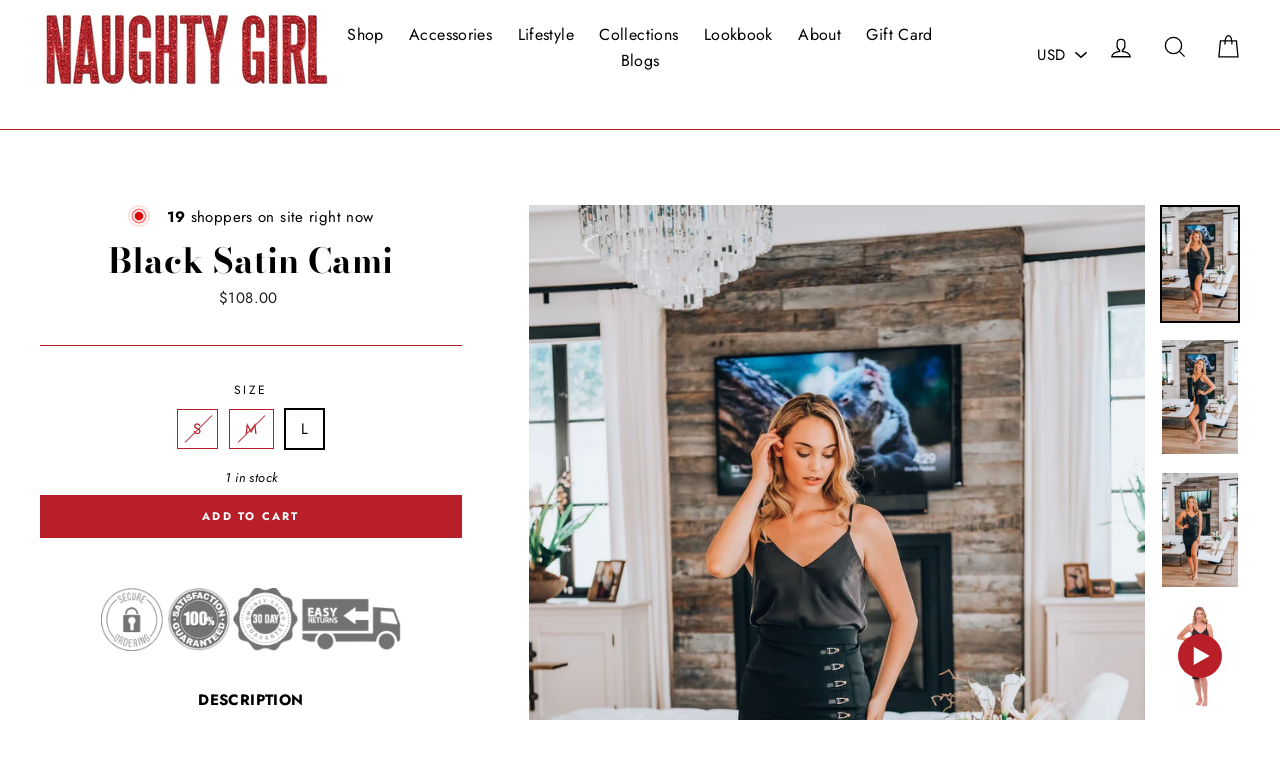

--- FILE ---
content_type: text/javascript; charset=utf-8
request_url: https://naughtygirlshop.com/products/black-satin-cami.js
body_size: 593
content:
{"id":6680968659007,"title":"Black Satin Cami","handle":"black-satin-cami","description":"\u003cdiv style=\"text-align: center;\"\u003e\u003cstrong\u003eDESCRIPTION\u003c\/strong\u003e\u003c\/div\u003e\n\u003cul\u003e\n\u003cli\u003eBlack Color\u003cbr\u003e\n\u003c\/li\u003e\n\u003cli\u003eSilky-soft Satin Fabric\u003cbr\u003e\n\u003c\/li\u003e\n\u003cli\u003eV-Neck\u003cbr\u003e\n\u003c\/li\u003e\n\u003cli\u003eThin, Adjustable Straps\u003c\/li\u003e\n\u003cli\u003eSuper cute paired with jeans and booties, or dressed up with a skirt!\u003c\/li\u003e\n\u003c\/ul\u003e\n\u003cul\u003e\u003c\/ul\u003e\n\u003cdiv style=\"text-align: center;\"\u003e\u003cstrong\u003eSIZING\u003c\/strong\u003e\u003c\/div\u003e\n\u003cul\u003e\n\u003cli\u003eModel wears S\u003c\/li\u003e\n\u003cli\u003eModel Measurements: Height 5'9\", Bust 32\", Waist 25\", Hips 36\"\u003c\/li\u003e\n\u003c\/ul\u003e\n\u003cp style=\"text-align: center;\"\u003e\u003cstrong\u003eCARE INSTRUCTIONS\u003c\/strong\u003e\u003c\/p\u003e\n\u003cul\u003e\n\u003cli\u003eHand Wash Cold, Hang to Dry\u003c\/li\u003e\n\u003c\/ul\u003e","published_at":"2021-07-20T16:23:01-07:00","created_at":"2021-07-20T16:20:50-07:00","vendor":"Beautiful Creature","type":"Top","tags":["30popupsale","40off","all","basic","basics","black","cami","clothing30off","popup30sale","satin","tank","top"],"price":10800,"price_min":10800,"price_max":10800,"available":true,"price_varies":false,"compare_at_price":10800,"compare_at_price_min":10800,"compare_at_price_max":10800,"compare_at_price_varies":false,"variants":[{"id":39400881061951,"title":"S","option1":"S","option2":null,"option3":null,"sku":"","requires_shipping":true,"taxable":true,"featured_image":null,"available":false,"name":"Black Satin Cami - S","public_title":"S","options":["S"],"price":10800,"weight":1361,"compare_at_price":10800,"inventory_management":"shopify","barcode":"81061951","requires_selling_plan":false,"selling_plan_allocations":[]},{"id":39400881094719,"title":"M","option1":"M","option2":null,"option3":null,"sku":"","requires_shipping":true,"taxable":true,"featured_image":null,"available":false,"name":"Black Satin Cami - M","public_title":"M","options":["M"],"price":10800,"weight":1361,"compare_at_price":10800,"inventory_management":"shopify","barcode":"81094719","requires_selling_plan":false,"selling_plan_allocations":[]},{"id":39400881127487,"title":"L","option1":"L","option2":null,"option3":null,"sku":"","requires_shipping":true,"taxable":true,"featured_image":null,"available":true,"name":"Black Satin Cami - L","public_title":"L","options":["L"],"price":10800,"weight":1361,"compare_at_price":10800,"inventory_management":"shopify","barcode":"81127487","requires_selling_plan":false,"selling_plan_allocations":[]}],"images":["\/\/cdn.shopify.com\/s\/files\/1\/2157\/8737\/products\/IMG_1726_e8386915-5430-4c7f-8c26-88181ca62268.jpg?v=1751385609","\/\/cdn.shopify.com\/s\/files\/1\/2157\/8737\/products\/IMG_1724.jpg?v=1751210835","\/\/cdn.shopify.com\/s\/files\/1\/2157\/8737\/products\/IMG_1722_5d397912-32a0-4427-b645-707374ac0f2e.jpg?v=1750897544","\/\/cdn.shopify.com\/s\/files\/1\/2157\/8737\/products\/IMG_1373_435512d4-8d6f-465a-9946-d6757f8453f1.jpg?v=1750949719","\/\/cdn.shopify.com\/s\/files\/1\/2157\/8737\/products\/IMG_1373_dff2d693-e11a-4c43-bdc7-1fa3e12ed938.jpg?v=1750425970","\/\/cdn.shopify.com\/s\/files\/1\/2157\/8737\/products\/IMG_1362_871d0a1b-04e2-42e8-957b-7277e9e91529.jpg?v=1751238738","\/\/cdn.shopify.com\/s\/files\/1\/2157\/8737\/products\/IMG_1370_7d64c2de-8eb2-46bf-9087-0c450572dc9b.jpg?v=1751238762","\/\/cdn.shopify.com\/s\/files\/1\/2157\/8737\/products\/IMG_1375_13560ffd-9586-478b-a072-0ef7f06248ff.jpg?v=1750641142"],"featured_image":"\/\/cdn.shopify.com\/s\/files\/1\/2157\/8737\/products\/IMG_1726_e8386915-5430-4c7f-8c26-88181ca62268.jpg?v=1751385609","options":[{"name":"Size","position":1,"values":["S","M","L"]}],"url":"\/products\/black-satin-cami","media":[{"alt":null,"id":20818558419007,"position":1,"preview_image":{"aspect_ratio":0.667,"height":2305,"width":1537,"src":"https:\/\/cdn.shopify.com\/s\/files\/1\/2157\/8737\/products\/IMG_1726_e8386915-5430-4c7f-8c26-88181ca62268.jpg?v=1751385609"},"aspect_ratio":0.667,"height":2305,"media_type":"image","src":"https:\/\/cdn.shopify.com\/s\/files\/1\/2157\/8737\/products\/IMG_1726_e8386915-5430-4c7f-8c26-88181ca62268.jpg?v=1751385609","width":1537},{"alt":null,"id":20818558386239,"position":2,"preview_image":{"aspect_ratio":0.667,"height":2305,"width":1537,"src":"https:\/\/cdn.shopify.com\/s\/files\/1\/2157\/8737\/products\/IMG_1724.jpg?v=1751210835"},"aspect_ratio":0.667,"height":2305,"media_type":"image","src":"https:\/\/cdn.shopify.com\/s\/files\/1\/2157\/8737\/products\/IMG_1724.jpg?v=1751210835","width":1537},{"alt":null,"id":20818558353471,"position":3,"preview_image":{"aspect_ratio":0.667,"height":2305,"width":1537,"src":"https:\/\/cdn.shopify.com\/s\/files\/1\/2157\/8737\/products\/IMG_1722_5d397912-32a0-4427-b645-707374ac0f2e.jpg?v=1750897544"},"aspect_ratio":0.667,"height":2305,"media_type":"image","src":"https:\/\/cdn.shopify.com\/s\/files\/1\/2157\/8737\/products\/IMG_1722_5d397912-32a0-4427-b645-707374ac0f2e.jpg?v=1750897544","width":1537},{"alt":"https:\/\/youtu.be\/rM268pIohtc","id":20818554716223,"position":4,"preview_image":{"aspect_ratio":0.75,"height":2049,"width":1536,"src":"https:\/\/cdn.shopify.com\/s\/files\/1\/2157\/8737\/products\/IMG_1373_435512d4-8d6f-465a-9946-d6757f8453f1.jpg?v=1750949719"},"aspect_ratio":0.75,"height":2049,"media_type":"image","src":"https:\/\/cdn.shopify.com\/s\/files\/1\/2157\/8737\/products\/IMG_1373_435512d4-8d6f-465a-9946-d6757f8453f1.jpg?v=1750949719","width":1536},{"alt":null,"id":20818558320703,"position":5,"preview_image":{"aspect_ratio":0.75,"height":2049,"width":1536,"src":"https:\/\/cdn.shopify.com\/s\/files\/1\/2157\/8737\/products\/IMG_1373_dff2d693-e11a-4c43-bdc7-1fa3e12ed938.jpg?v=1750425970"},"aspect_ratio":0.75,"height":2049,"media_type":"image","src":"https:\/\/cdn.shopify.com\/s\/files\/1\/2157\/8737\/products\/IMG_1373_dff2d693-e11a-4c43-bdc7-1fa3e12ed938.jpg?v=1750425970","width":1536},{"alt":null,"id":20818554650687,"position":6,"preview_image":{"aspect_ratio":0.75,"height":2049,"width":1536,"src":"https:\/\/cdn.shopify.com\/s\/files\/1\/2157\/8737\/products\/IMG_1362_871d0a1b-04e2-42e8-957b-7277e9e91529.jpg?v=1751238738"},"aspect_ratio":0.75,"height":2049,"media_type":"image","src":"https:\/\/cdn.shopify.com\/s\/files\/1\/2157\/8737\/products\/IMG_1362_871d0a1b-04e2-42e8-957b-7277e9e91529.jpg?v=1751238738","width":1536},{"alt":null,"id":20818554683455,"position":7,"preview_image":{"aspect_ratio":0.75,"height":2049,"width":1536,"src":"https:\/\/cdn.shopify.com\/s\/files\/1\/2157\/8737\/products\/IMG_1370_7d64c2de-8eb2-46bf-9087-0c450572dc9b.jpg?v=1751238762"},"aspect_ratio":0.75,"height":2049,"media_type":"image","src":"https:\/\/cdn.shopify.com\/s\/files\/1\/2157\/8737\/products\/IMG_1370_7d64c2de-8eb2-46bf-9087-0c450572dc9b.jpg?v=1751238762","width":1536},{"alt":null,"id":20818554748991,"position":8,"preview_image":{"aspect_ratio":0.75,"height":2049,"width":1536,"src":"https:\/\/cdn.shopify.com\/s\/files\/1\/2157\/8737\/products\/IMG_1375_13560ffd-9586-478b-a072-0ef7f06248ff.jpg?v=1750641142"},"aspect_ratio":0.75,"height":2049,"media_type":"image","src":"https:\/\/cdn.shopify.com\/s\/files\/1\/2157\/8737\/products\/IMG_1375_13560ffd-9586-478b-a072-0ef7f06248ff.jpg?v=1750641142","width":1536}],"requires_selling_plan":false,"selling_plan_groups":[]}

--- FILE ---
content_type: text/javascript; charset=utf-8
request_url: https://naughtygirlshop.com/products/black-ivy-bodycon-skirt.js
body_size: 1339
content:
{"id":6680965546047,"title":"Ivy Bodycon Skirt - Black","handle":"black-ivy-bodycon-skirt","description":"\u003cdiv style=\"text-align: center;\" data-mce-fragment=\"1\"\u003e\u003cstrong data-mce-fragment=\"1\"\u003eDESCRIPTION\u003c\/strong\u003e\u003c\/div\u003e\n\u003cul data-mce-fragment=\"1\"\u003e\n\u003cli data-mce-fragment=\"1\"\u003eBodycon, Fitted Style\u003cbr\u003e\n\u003c\/li\u003e\n\u003cli data-mce-fragment=\"1\"\u003eHigh Waisted\u003c\/li\u003e\n\u003cli data-mce-fragment=\"1\"\u003eGold-Tone Metallic Hardware Inspired By Suspenders\u003c\/li\u003e\n\u003cli data-mce-fragment=\"1\"\u003eThigh High Slit\u003c\/li\u003e\n\u003cli data-mce-fragment=\"1\"\u003e\u003cspan data-mce-fragment=\"1\"\u003eHidden Zipper At Back\u003c\/span\u003e\u003c\/li\u003e\n\u003cli\u003eMain: 74% Acetate, 23% Plyamide, 3% Elastane\u003c\/li\u003e\n\u003cli\u003eLining: 88% Polyester, 12% Elastane\u003c\/li\u003e\n\u003cli\u003ePair with heels and a clutch for a sexy night out!\u003c\/li\u003e\n\u003c\/ul\u003e\n\u003cul data-mce-fragment=\"1\"\u003e\u003c\/ul\u003e\n\u003cdiv style=\"text-align: center;\" data-mce-fragment=\"1\"\u003e\u003cstrong data-mce-fragment=\"1\"\u003eSIZING\u003c\/strong\u003e\u003c\/div\u003e\n\u003cul data-mce-fragment=\"1\"\u003e\n\u003cli data-mce-fragment=\"1\"\u003eModels wears 36 (S)\u003c\/li\u003e\n\u003cli data-mce-fragment=\"1\"\u003eModel Measurements: Height 5'9\", Bust 32\", Waist 25\", Hips 36\"\u003c\/li\u003e\n\u003c\/ul\u003e\n\u003cp style=\"text-align: center;\" data-mce-fragment=\"1\"\u003e\u003cstrong data-mce-fragment=\"1\"\u003eCARE INSTRUCTIONS\u003c\/strong\u003e\u003c\/p\u003e\n\u003cul data-mce-fragment=\"1\"\u003e\n\u003cli data-mce-fragment=\"1\"\u003eDry Clean Only\u003cbr\u003e\n\u003c\/li\u003e\n\u003c\/ul\u003e\n\u003cp style=\"text-align: center;\" data-mce-fragment=\"1\"\u003e\u003cstrong data-mce-fragment=\"1\"\u003eSIZE CHART\u003c\/strong\u003e\u003c\/p\u003e\n\u003ctable width=\"100%\"\u003e\n\u003ctbody\u003e\n\u003ctr\u003e\n\u003ctd style=\"text-align: center;\"\u003e\u003cspan style=\"color: #ed2323;\"\u003e\u003cstrong\u003eSize\u003c\/strong\u003e\u003c\/span\u003e\u003c\/td\u003e\n\u003ctd style=\"text-align: center;\"\u003e\u003cspan style=\"color: #ed2323;\"\u003e\u003cstrong\u003e34 \/ XS\u003c\/strong\u003e\u003c\/span\u003e\u003c\/td\u003e\n\u003ctd style=\"text-align: center;\"\u003e\u003cspan style=\"color: #ed2323;\"\u003e\u003cstrong\u003e36 \/ S\u003c\/strong\u003e\u003c\/span\u003e\u003c\/td\u003e\n\u003ctd style=\"text-align: center;\"\u003e\u003cspan style=\"color: #ed2323;\"\u003e\u003cstrong\u003e38 \/ M\u003c\/strong\u003e\u003c\/span\u003e\u003c\/td\u003e\n\u003ctd style=\"text-align: center;\"\u003e\u003cspan style=\"color: #ed2323;\"\u003e\u003cstrong\u003e40 \/ L\u003c\/strong\u003e\u003c\/span\u003e\u003c\/td\u003e\n\u003c\/tr\u003e\n\u003ctr\u003e\n\u003ctd style=\"text-align: center;\"\u003e\u003cspan style=\"color: #ed2323;\"\u003eBust\u003c\/span\u003e\u003c\/td\u003e\n\u003ctd style=\"text-align: center;\"\u003e\u003cspan style=\"color: #ed2323;\"\u003e80 - 84 cm\u003c\/span\u003e\u003c\/td\u003e\n\u003ctd style=\"text-align: center;\"\u003e\u003cspan style=\"color: #ed2323;\"\u003e84 - 84 cm\u003c\/span\u003e\u003c\/td\u003e\n\u003ctd style=\"text-align: center;\"\u003e\u003cspan style=\"color: #ed2323;\"\u003e88 - 92 cm\u003c\/span\u003e\u003c\/td\u003e\n\u003ctd style=\"text-align: center;\"\u003e\u003cspan style=\"color: #ed2323;\"\u003e92 - 96 cm\u003c\/span\u003e\u003c\/td\u003e\n\u003c\/tr\u003e\n\u003ctr\u003e\n\u003ctd style=\"text-align: center;\"\u003e\u003cspan style=\"color: #ed2323;\"\u003eWaist\u003c\/span\u003e\u003c\/td\u003e\n\u003ctd style=\"text-align: center;\"\u003e\u003cspan style=\"color: #ed2323;\"\u003e59 - 63 cm\u003c\/span\u003e\u003c\/td\u003e\n\u003ctd style=\"text-align: center;\"\u003e\u003cspan style=\"color: #ed2323;\"\u003e63 - 67 cm\u003c\/span\u003e\u003c\/td\u003e\n\u003ctd style=\"text-align: center;\"\u003e\u003cspan style=\"color: #ed2323;\"\u003e67 - 71 cm\u003c\/span\u003e\u003c\/td\u003e\n\u003ctd style=\"text-align: center;\"\u003e\u003cspan style=\"color: #ed2323;\"\u003e 71 - 75 cm\u003c\/span\u003e\u003c\/td\u003e\n\u003c\/tr\u003e\n\u003ctr\u003e\n\u003ctd style=\"text-align: center;\"\u003e\u003cspan style=\"color: #ed2323;\"\u003eHips\u003c\/span\u003e\u003c\/td\u003e\n\u003ctd style=\"text-align: center;\"\u003e\u003cspan style=\"color: #ed2323;\"\u003e86 - 90 cm\u003c\/span\u003e\u003c\/td\u003e\n\u003ctd style=\"text-align: center;\"\u003e\u003cspan style=\"color: #ed2323;\"\u003e90 - 94 cm\u003c\/span\u003e\u003c\/td\u003e\n\u003ctd style=\"text-align: center;\"\u003e\u003cspan style=\"color: #ed2323;\"\u003e94 - 98 cm\u003c\/span\u003e\u003c\/td\u003e\n\u003ctd style=\"text-align: center;\"\u003e\u003cspan style=\"color: #ed2323;\"\u003e98 - 102 cm\u003c\/span\u003e\u003c\/td\u003e\n\u003c\/tr\u003e\n\u003c\/tbody\u003e\n\u003c\/table\u003e","published_at":"2021-07-20T16:18:40-07:00","created_at":"2021-07-20T16:14:56-07:00","vendor":"Murmur","type":"Skirt","tags":["30popupsale","40off","all","basics","black","bodycon","bottomskirts","burlesque","burlesquestyles","clothing30off","femaleowned","femmefatale","fitted","french kiss","frenchkisscollection","newyear","newyears","popup30sale","sexy","skirt"],"price":49400,"price_min":49400,"price_max":49400,"available":true,"price_varies":false,"compare_at_price":49400,"compare_at_price_min":49400,"compare_at_price_max":49400,"compare_at_price_varies":false,"variants":[{"id":39400880111679,"title":"34 (XS)","option1":"34 (XS)","option2":null,"option3":null,"sku":"","requires_shipping":true,"taxable":true,"featured_image":null,"available":true,"name":"Ivy Bodycon Skirt - Black - 34 (XS)","public_title":"34 (XS)","options":["34 (XS)"],"price":49400,"weight":1361,"compare_at_price":49400,"inventory_management":"shopify","barcode":"80111679","requires_selling_plan":false,"selling_plan_allocations":[]},{"id":39400880144447,"title":"36 (S)","option1":"36 (S)","option2":null,"option3":null,"sku":"","requires_shipping":true,"taxable":true,"featured_image":null,"available":false,"name":"Ivy Bodycon Skirt - Black - 36 (S)","public_title":"36 (S)","options":["36 (S)"],"price":49400,"weight":1361,"compare_at_price":49400,"inventory_management":"shopify","barcode":"80144447","requires_selling_plan":false,"selling_plan_allocations":[]},{"id":39400880177215,"title":"38 (M)","option1":"38 (M)","option2":null,"option3":null,"sku":"","requires_shipping":true,"taxable":true,"featured_image":null,"available":false,"name":"Ivy Bodycon Skirt - Black - 38 (M)","public_title":"38 (M)","options":["38 (M)"],"price":49400,"weight":1361,"compare_at_price":49400,"inventory_management":"shopify","barcode":"80177215","requires_selling_plan":false,"selling_plan_allocations":[]}],"images":["\/\/cdn.shopify.com\/s\/files\/1\/2157\/8737\/products\/IMG_1722.jpg?v=1751079174","\/\/cdn.shopify.com\/s\/files\/1\/2157\/8737\/products\/IMG_1723.jpg?v=1751532298","\/\/cdn.shopify.com\/s\/files\/1\/2157\/8737\/products\/IMG_1726.jpg?v=1750896802","\/\/cdn.shopify.com\/s\/files\/1\/2157\/8737\/products\/IMG_1373.jpg?v=1751614310","\/\/cdn.shopify.com\/s\/files\/1\/2157\/8737\/products\/IMG_1373_12f487d3-0709-43ad-890b-78ce57b4c436.jpg?v=1751441780","\/\/cdn.shopify.com\/s\/files\/1\/2157\/8737\/products\/IMG_1362_86e5639e-73a7-4f8b-9b49-eea80402d647.jpg?v=1750839408","\/\/cdn.shopify.com\/s\/files\/1\/2157\/8737\/products\/IMG_1370_835a436f-3d86-45bd-87a6-fe94707446b8.jpg?v=1750998851","\/\/cdn.shopify.com\/s\/files\/1\/2157\/8737\/products\/IMG_1375_1bd521a7-be5f-4329-b29d-cc044652d16b.jpg?v=1751310952"],"featured_image":"\/\/cdn.shopify.com\/s\/files\/1\/2157\/8737\/products\/IMG_1722.jpg?v=1751079174","options":[{"name":"Size","position":1,"values":["34 (XS)","36 (S)","38 (M)"]}],"url":"\/products\/black-ivy-bodycon-skirt","media":[{"alt":null,"id":20818532106303,"position":1,"preview_image":{"aspect_ratio":0.667,"height":2305,"width":1537,"src":"https:\/\/cdn.shopify.com\/s\/files\/1\/2157\/8737\/products\/IMG_1722.jpg?v=1751079174"},"aspect_ratio":0.667,"height":2305,"media_type":"image","src":"https:\/\/cdn.shopify.com\/s\/files\/1\/2157\/8737\/products\/IMG_1722.jpg?v=1751079174","width":1537},{"alt":null,"id":20818532139071,"position":2,"preview_image":{"aspect_ratio":0.667,"height":2305,"width":1537,"src":"https:\/\/cdn.shopify.com\/s\/files\/1\/2157\/8737\/products\/IMG_1723.jpg?v=1751532298"},"aspect_ratio":0.667,"height":2305,"media_type":"image","src":"https:\/\/cdn.shopify.com\/s\/files\/1\/2157\/8737\/products\/IMG_1723.jpg?v=1751532298","width":1537},{"alt":null,"id":20818532237375,"position":3,"preview_image":{"aspect_ratio":0.667,"height":2305,"width":1537,"src":"https:\/\/cdn.shopify.com\/s\/files\/1\/2157\/8737\/products\/IMG_1726.jpg?v=1750896802"},"aspect_ratio":0.667,"height":2305,"media_type":"image","src":"https:\/\/cdn.shopify.com\/s\/files\/1\/2157\/8737\/products\/IMG_1726.jpg?v=1750896802","width":1537},{"alt":"https:\/\/youtu.be\/rM268pIohtc","id":20818531352639,"position":4,"preview_image":{"aspect_ratio":0.75,"height":2049,"width":1536,"src":"https:\/\/cdn.shopify.com\/s\/files\/1\/2157\/8737\/products\/IMG_1373.jpg?v=1751614310"},"aspect_ratio":0.75,"height":2049,"media_type":"image","src":"https:\/\/cdn.shopify.com\/s\/files\/1\/2157\/8737\/products\/IMG_1373.jpg?v=1751614310","width":1536},{"alt":null,"id":20818532073535,"position":5,"preview_image":{"aspect_ratio":0.75,"height":2049,"width":1536,"src":"https:\/\/cdn.shopify.com\/s\/files\/1\/2157\/8737\/products\/IMG_1373_12f487d3-0709-43ad-890b-78ce57b4c436.jpg?v=1751441780"},"aspect_ratio":0.75,"height":2049,"media_type":"image","src":"https:\/\/cdn.shopify.com\/s\/files\/1\/2157\/8737\/products\/IMG_1373_12f487d3-0709-43ad-890b-78ce57b4c436.jpg?v=1751441780","width":1536},{"alt":null,"id":20818531287103,"position":6,"preview_image":{"aspect_ratio":0.75,"height":2049,"width":1536,"src":"https:\/\/cdn.shopify.com\/s\/files\/1\/2157\/8737\/products\/IMG_1362_86e5639e-73a7-4f8b-9b49-eea80402d647.jpg?v=1750839408"},"aspect_ratio":0.75,"height":2049,"media_type":"image","src":"https:\/\/cdn.shopify.com\/s\/files\/1\/2157\/8737\/products\/IMG_1362_86e5639e-73a7-4f8b-9b49-eea80402d647.jpg?v=1750839408","width":1536},{"alt":null,"id":20818531319871,"position":7,"preview_image":{"aspect_ratio":0.75,"height":2049,"width":1536,"src":"https:\/\/cdn.shopify.com\/s\/files\/1\/2157\/8737\/products\/IMG_1370_835a436f-3d86-45bd-87a6-fe94707446b8.jpg?v=1750998851"},"aspect_ratio":0.75,"height":2049,"media_type":"image","src":"https:\/\/cdn.shopify.com\/s\/files\/1\/2157\/8737\/products\/IMG_1370_835a436f-3d86-45bd-87a6-fe94707446b8.jpg?v=1750998851","width":1536},{"alt":null,"id":20818531385407,"position":8,"preview_image":{"aspect_ratio":0.75,"height":2049,"width":1536,"src":"https:\/\/cdn.shopify.com\/s\/files\/1\/2157\/8737\/products\/IMG_1375_1bd521a7-be5f-4329-b29d-cc044652d16b.jpg?v=1751310952"},"aspect_ratio":0.75,"height":2049,"media_type":"image","src":"https:\/\/cdn.shopify.com\/s\/files\/1\/2157\/8737\/products\/IMG_1375_1bd521a7-be5f-4329-b29d-cc044652d16b.jpg?v=1751310952","width":1536}],"requires_selling_plan":false,"selling_plan_groups":[]}